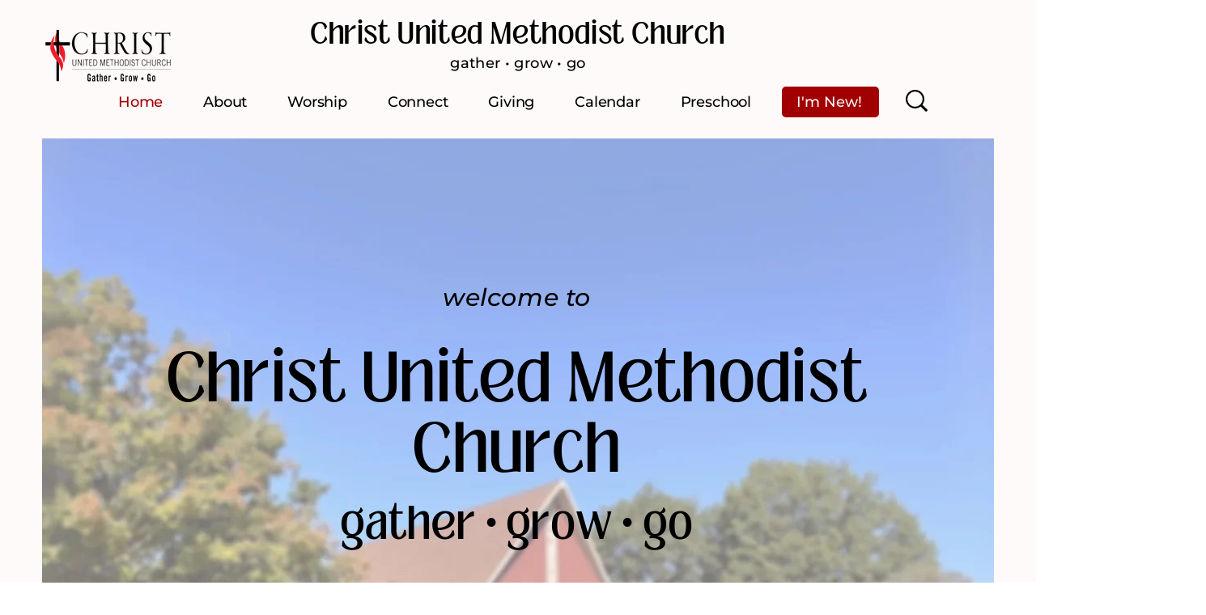

--- FILE ---
content_type: text/css; charset=utf-8
request_url: https://www.christumc.cc/_serverless/pro-gallery-css-v4-server/layoutCss?ver=2&id=comp-m1z83rbx&items=3280_1417_945%7C3575_2048_1150%7C3653_640_480%7C3376_2048_1536%7C3333_1536_1536%7C3540_2048_1150%7C3436_960_1560%7C3570_4032_3024%7C3484_633_575%7C3323_2048_1133%7C3376_6073_4053&container=1156_1160_652.15625_720&options=layoutParams_cropRatio:1%7ClayoutParams_structure_galleryRatio_value:0%7ClayoutParams_repeatingGroupTypes:%7ClayoutParams_gallerySpacing:0%7CgroupTypes:1%7CnumberOfImagesPerRow:3%7CcollageAmount:0%7CtextsVerticalPadding:0%7CtextsHorizontalPadding:0%7CcalculateTextBoxHeightMode:MANUAL%7CtargetItemSize:225%7CcubeRatio:1%7CexternalInfoHeight:0%7CexternalInfoWidth:0%7CisRTL:false%7CisVertical:false%7CminItemSize:120%7CgroupSize:1%7CchooseBestGroup:true%7CcubeImages:false%7CcubeType:fill%7CsmartCrop:false%7CcollageDensity:0%7CimageMargin:0%7ChasThumbnails:false%7CgalleryThumbnailsAlignment:bottom%7CgridStyle:0%7CtitlePlacement:SHOW_ON_HOVER%7CarrowsSize:18%7CslideshowInfoSize:200%7CimageInfoType:NO_BACKGROUND%7CtextBoxHeight:0%7CscrollDirection:0%7CgalleryLayout:1%7CgallerySizeType:smart%7CgallerySize:5%7CcropOnlyFill:false%7CnumberOfImagesPerCol:1%7CgroupsPerStrip:0%7Cscatter:0%7CenableInfiniteScroll:true%7CthumbnailSpacings:5%7CarrowsPosition:1%7CthumbnailSize:120%7CcalculateTextBoxWidthMode:PERCENT%7CtextBoxWidthPercent:50%7CuseMaxDimensions:false%7CrotatingGroupTypes:%7CfixedColumns:0%7CrotatingCropRatios:%7CgallerySizePx:0%7CplaceGroupsLtr:false
body_size: -24
content:
#pro-gallery-comp-m1z83rbx [data-hook="item-container"][data-idx="0"].gallery-item-container{opacity: 1 !important;display: block !important;transition: opacity .2s ease !important;top: 0px !important;left: 0px !important;right: auto !important;height: 251px !important;width: 377px !important;} #pro-gallery-comp-m1z83rbx [data-hook="item-container"][data-idx="0"] .gallery-item-common-info-outer{height: 100% !important;} #pro-gallery-comp-m1z83rbx [data-hook="item-container"][data-idx="0"] .gallery-item-common-info{height: 100% !important;width: 100% !important;} #pro-gallery-comp-m1z83rbx [data-hook="item-container"][data-idx="0"] .gallery-item-wrapper{width: 377px !important;height: 251px !important;margin: 0 !important;} #pro-gallery-comp-m1z83rbx [data-hook="item-container"][data-idx="0"] .gallery-item-content{width: 377px !important;height: 251px !important;margin: 0px 0px !important;opacity: 1 !important;} #pro-gallery-comp-m1z83rbx [data-hook="item-container"][data-idx="0"] .gallery-item-hover{width: 377px !important;height: 251px !important;opacity: 1 !important;} #pro-gallery-comp-m1z83rbx [data-hook="item-container"][data-idx="0"] .item-hover-flex-container{width: 377px !important;height: 251px !important;margin: 0px 0px !important;opacity: 1 !important;} #pro-gallery-comp-m1z83rbx [data-hook="item-container"][data-idx="0"] .gallery-item-wrapper img{width: 100% !important;height: 100% !important;opacity: 1 !important;} #pro-gallery-comp-m1z83rbx [data-hook="item-container"][data-idx="1"].gallery-item-container{opacity: 1 !important;display: block !important;transition: opacity .2s ease !important;top: 0px !important;left: 377px !important;right: auto !important;height: 251px !important;width: 448px !important;} #pro-gallery-comp-m1z83rbx [data-hook="item-container"][data-idx="1"] .gallery-item-common-info-outer{height: 100% !important;} #pro-gallery-comp-m1z83rbx [data-hook="item-container"][data-idx="1"] .gallery-item-common-info{height: 100% !important;width: 100% !important;} #pro-gallery-comp-m1z83rbx [data-hook="item-container"][data-idx="1"] .gallery-item-wrapper{width: 448px !important;height: 251px !important;margin: 0 !important;} #pro-gallery-comp-m1z83rbx [data-hook="item-container"][data-idx="1"] .gallery-item-content{width: 448px !important;height: 251px !important;margin: 0px 0px !important;opacity: 1 !important;} #pro-gallery-comp-m1z83rbx [data-hook="item-container"][data-idx="1"] .gallery-item-hover{width: 448px !important;height: 251px !important;opacity: 1 !important;} #pro-gallery-comp-m1z83rbx [data-hook="item-container"][data-idx="1"] .item-hover-flex-container{width: 448px !important;height: 251px !important;margin: 0px 0px !important;opacity: 1 !important;} #pro-gallery-comp-m1z83rbx [data-hook="item-container"][data-idx="1"] .gallery-item-wrapper img{width: 100% !important;height: 100% !important;opacity: 1 !important;} #pro-gallery-comp-m1z83rbx [data-hook="item-container"][data-idx="2"].gallery-item-container{opacity: 1 !important;display: block !important;transition: opacity .2s ease !important;top: 0px !important;left: 825px !important;right: auto !important;height: 251px !important;width: 335px !important;} #pro-gallery-comp-m1z83rbx [data-hook="item-container"][data-idx="2"] .gallery-item-common-info-outer{height: 100% !important;} #pro-gallery-comp-m1z83rbx [data-hook="item-container"][data-idx="2"] .gallery-item-common-info{height: 100% !important;width: 100% !important;} #pro-gallery-comp-m1z83rbx [data-hook="item-container"][data-idx="2"] .gallery-item-wrapper{width: 335px !important;height: 251px !important;margin: 0 !important;} #pro-gallery-comp-m1z83rbx [data-hook="item-container"][data-idx="2"] .gallery-item-content{width: 335px !important;height: 251px !important;margin: 0px 0px !important;opacity: 1 !important;} #pro-gallery-comp-m1z83rbx [data-hook="item-container"][data-idx="2"] .gallery-item-hover{width: 335px !important;height: 251px !important;opacity: 1 !important;} #pro-gallery-comp-m1z83rbx [data-hook="item-container"][data-idx="2"] .item-hover-flex-container{width: 335px !important;height: 251px !important;margin: 0px 0px !important;opacity: 1 !important;} #pro-gallery-comp-m1z83rbx [data-hook="item-container"][data-idx="2"] .gallery-item-wrapper img{width: 100% !important;height: 100% !important;opacity: 1 !important;} #pro-gallery-comp-m1z83rbx [data-hook="item-container"][data-idx="3"]{display: none !important;} #pro-gallery-comp-m1z83rbx [data-hook="item-container"][data-idx="4"]{display: none !important;} #pro-gallery-comp-m1z83rbx [data-hook="item-container"][data-idx="5"]{display: none !important;} #pro-gallery-comp-m1z83rbx [data-hook="item-container"][data-idx="6"]{display: none !important;} #pro-gallery-comp-m1z83rbx [data-hook="item-container"][data-idx="7"]{display: none !important;} #pro-gallery-comp-m1z83rbx [data-hook="item-container"][data-idx="8"]{display: none !important;} #pro-gallery-comp-m1z83rbx [data-hook="item-container"][data-idx="9"]{display: none !important;} #pro-gallery-comp-m1z83rbx [data-hook="item-container"][data-idx="10"]{display: none !important;} #pro-gallery-comp-m1z83rbx .pro-gallery-prerender{height:698.7749656424782px !important;}#pro-gallery-comp-m1z83rbx {height:698.7749656424782px !important; width:1160px !important;}#pro-gallery-comp-m1z83rbx .pro-gallery-margin-container {height:698.7749656424782px !important;}#pro-gallery-comp-m1z83rbx .pro-gallery {height:698.7749656424782px !important; width:1160px !important;}#pro-gallery-comp-m1z83rbx .pro-gallery-parent-container {height:698.7749656424782px !important; width:1160px !important;}